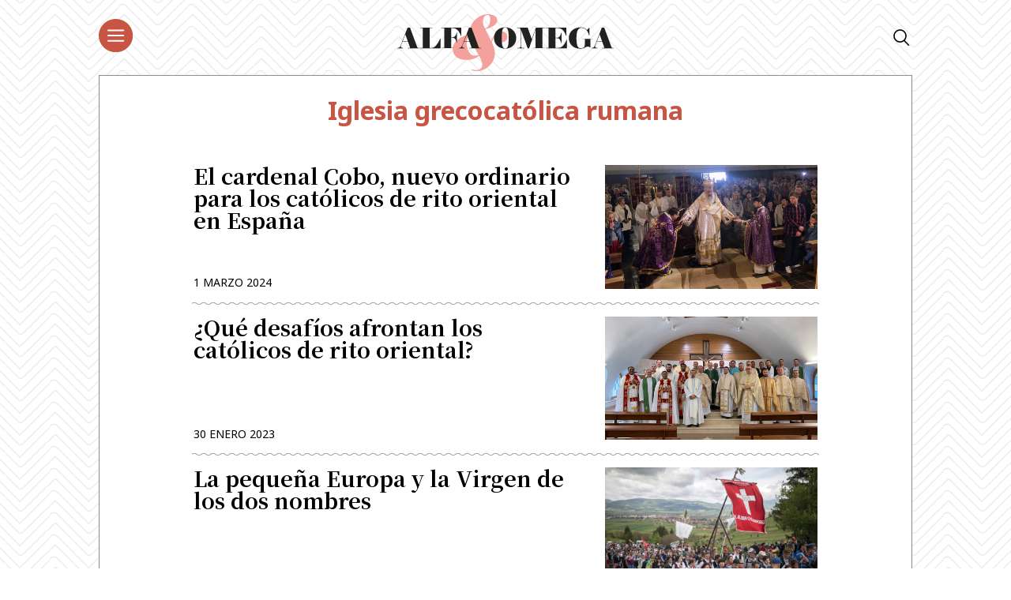

--- FILE ---
content_type: text/html; charset=utf-8
request_url: https://www.google.com/recaptcha/api2/aframe
body_size: 268
content:
<!DOCTYPE HTML><html><head><meta http-equiv="content-type" content="text/html; charset=UTF-8"></head><body><script nonce="jWmcVevhPG1YfzBWqL8udQ">/** Anti-fraud and anti-abuse applications only. See google.com/recaptcha */ try{var clients={'sodar':'https://pagead2.googlesyndication.com/pagead/sodar?'};window.addEventListener("message",function(a){try{if(a.source===window.parent){var b=JSON.parse(a.data);var c=clients[b['id']];if(c){var d=document.createElement('img');d.src=c+b['params']+'&rc='+(localStorage.getItem("rc::a")?sessionStorage.getItem("rc::b"):"");window.document.body.appendChild(d);sessionStorage.setItem("rc::e",parseInt(sessionStorage.getItem("rc::e")||0)+1);localStorage.setItem("rc::h",'1765732262633');}}}catch(b){}});window.parent.postMessage("_grecaptcha_ready", "*");}catch(b){}</script></body></html>

--- FILE ---
content_type: image/svg+xml
request_url: https://alfayomega.es/wp-content/themes/alfayomega/icons/menu-red.svg
body_size: 3441
content:
<?xml version="1.0" encoding="UTF-8" standalone="no"?>
<!-- Generator: Adobe Illustrator 19.2.1, SVG Export Plug-In . SVG Version: 6.00 Build 0)  -->

<svg
   xmlns:dc="http://purl.org/dc/elements/1.1/"
   xmlns:cc="http://creativecommons.org/ns#"
   xmlns:rdf="http://www.w3.org/1999/02/22-rdf-syntax-ns#"
   xmlns:svg="http://www.w3.org/2000/svg"
   xmlns="http://www.w3.org/2000/svg"
   xmlns:xlink="http://www.w3.org/1999/xlink"
   xmlns:sodipodi="http://sodipodi.sourceforge.net/DTD/sodipodi-0.dtd"
   xmlns:inkscape="http://www.inkscape.org/namespaces/inkscape"
   version="1.1"
   id="Capa_1"
   x="0px"
   y="0px"
   viewBox="0 0 42.700002 42.7"
   xml:space="preserve"
   inkscape:version="0.91 r13725"
   sodipodi:docname="menu-red.svg"
   width="42.700001"
   height="42.700001"><metadata
     id="metadata29"><rdf:RDF><cc:Work
         rdf:about=""><dc:format>image/svg+xml</dc:format><dc:type
           rdf:resource="http://purl.org/dc/dcmitype/StillImage" /><dc:title></dc:title></cc:Work></rdf:RDF></metadata><defs
     id="defs27" /><sodipodi:namedview
     pagecolor="#ffffff"
     bordercolor="#666666"
     borderopacity="1"
     objecttolerance="10"
     gridtolerance="10"
     guidetolerance="10"
     inkscape:pageopacity="0"
     inkscape:pageshadow="2"
     inkscape:window-width="1646"
     inkscape:window-height="896"
     id="namedview25"
     showgrid="false"
     fit-margin-top="0"
     fit-margin-left="0"
     fit-margin-right="0"
     fit-margin-bottom="0"
     inkscape:zoom="4.4850931"
     inkscape:cx="77.038971"
     inkscape:cy="-5.2596224"
     inkscape:window-x="0"
     inkscape:window-y="0"
     inkscape:window-maximized="0"
     inkscape:current-layer="Capa_1" /><style
     type="text/css"
     id="style3">
	.st0{fill:none;stroke:#FFFFFF;stroke-width:2;stroke-linecap:round;}
	.st1{clip-path:url(#SVGID_2_);fill:#C85543;}
</style><line
     class="st0"
     x1="14.799988"
     y1="14.299988"
     x2="33.899994"
     y2="14.299988"
     id="line5"
     style="fill:none;stroke:#ffffff;stroke-width:2;stroke-linecap:round" /><line
     class="st0"
     x1="14.799988"
     y1="21"
     x2="33.899994"
     y2="21"
     id="line7"
     style="fill:none;stroke:#ffffff;stroke-width:2;stroke-linecap:round" /><line
     class="st0"
     x1="14.799988"
     y1="27.700012"
     x2="33.899994"
     y2="27.700012"
     id="line9"
     style="fill:none;stroke:#ffffff;stroke-width:2;stroke-linecap:round" /><g
     id="g11"
     transform="translate(-276,-399.5)"><defs
       id="defs13"><rect
         id="SVGID_1_"
         x="276"
         y="399.5"
         width="42.700001"
         height="42.700001" /></defs><use
       xlink:href="#SVGID_1_"
       style="overflow:visible;fill:none"
       id="use16"
       x="0"
       y="0"
       width="100%"
       height="100%" /><clipPath
       id="SVGID_2_"><use
         xlink:href="#SVGID_1_"
         style="overflow:visible"
         id="use19"
         x="0"
         y="0"
         width="100%"
         height="100%" /></clipPath><path
       class="st1"
       d="m 297.3,442.1 c 11.8,0 21.3,-9.6 21.3,-21.3 0,-11.8 -9.6,-21.3 -21.3,-21.3 -11.7,0 -21.3,9.5 -21.3,21.3 0,11.8 9.6,21.3 21.3,21.3"
       id="path21"
       clip-path="url(#SVGID_2_)"
       inkscape:connector-curvature="0"
       style="fill:#c85543" /></g><path
     class="st0"
     d="m 11.8,28 19,0 m -19,-6.7 19,0 m -19,-6.7 19,0"
     id="path23"
     inkscape:connector-curvature="0"
     style="fill:none;stroke:#ffffff;stroke-width:2;stroke-linecap:round" /></svg>

--- FILE ---
content_type: image/svg+xml
request_url: https://alfayomega.es/wp-content/themes/alfayomega/icons/logo.svg
body_size: 8761
content:
<?xml version="1.0" encoding="UTF-8" standalone="no"?>
<svg
   xmlns:dc="http://purl.org/dc/elements/1.1/"
   xmlns:cc="http://creativecommons.org/ns#"
   xmlns:rdf="http://www.w3.org/1999/02/22-rdf-syntax-ns#"
   xmlns:svg="http://www.w3.org/2000/svg"
   xmlns="http://www.w3.org/2000/svg"
   height="72.900002"
   width="274.79999"
   xml:space="preserve"
   viewBox="0 0 274.79999 72.900002"
   y="0px"
   x="0px"
   id="Capa_1"
   version="1.1"><metadata
     id="metadata251"><rdf:RDF><cc:Work
         rdf:about=""><dc:format>image/svg+xml</dc:format><dc:type
           rdf:resource="http://purl.org/dc/dcmitype/StillImage" /><dc:title></dc:title></cc:Work></rdf:RDF></metadata><defs
     id="defs249" /><style
     id="style3"
     type="text/css">
	.st0{clip-path:url(#SVGID_2_);fill:#F4A09C;}
	.st1{clip-path:url(#SVGID_2_);fill:#222221;}
	.st2{clip-path:url(#SVGID_2_);fill:none;stroke:#FFFFFF;stroke-width:2;stroke-linecap:round;}
	.st3{clip-path:url(#SVGID_2_);fill:none;stroke:#222221;stroke-width:1.92;stroke-linecap:round;}
	.st4{clip-path:url(#SVGID_2_);fill:#C85543;}
	.st5{clip-path:url(#SVGID_2_);fill:none;stroke:#C85543;stroke-width:0.75;stroke-miterlimit:10;}
	.st6{clip-path:url(#SVGID_2_);fill:#303880;}
	.st7{clip-path:url(#SVGID_2_);fill:none;stroke:#222221;stroke-width:1.5;}
	.st8{clip-path:url(#SVGID_2_);}
	.st9{clip-path:url(#SVGID_4_);fill:#C85543;}
	.st10{clip-path:url(#SVGID_6_);fill:none;stroke:#8C8D93;stroke-linecap:round;stroke-linejoin:round;stroke-miterlimit:10;}
	.st11{clip-path:url(#SVGID_8_);fill:none;stroke:#8C8D93;stroke-linecap:round;stroke-linejoin:round;stroke-miterlimit:10;}
	.st12{clip-path:url(#SVGID_10_);}
	.st13{clip-path:url(#SVGID_10_);fill:#8C8D93;}
	.st14{clip-path:url(#SVGID_10_);fill:#222221;}
	.st15{clip-path:url(#SVGID_10_);fill:#FFFFFF;}
	.st16{clip-path:url(#SVGID_10_);fill:#F4A09C;}
	.st17{clip-path:url(#SVGID_10_);fill:#E5C0A2;}
	.st18{clip-path:url(#SVGID_10_);fill:#C5C5C5;}
	.st19{clip-path:url(#SVGID_12_);fill:#FFFFFF;}
	
		.st20{clip-path:url(#SVGID_14_);fill:none;stroke:#8C8D93;stroke-width:1.149;stroke-linecap:round;stroke-linejoin:round;stroke-miterlimit:10;}
	.st21{clip-path:url(#SVGID_16_);fill:#C85543;}
	.st22{clip-path:url(#SVGID_18_);fill:#C85543;}
	.st23{clip-path:url(#SVGID_18_);fill:#FFFFFF;}
	.st24{clip-path:url(#SVGID_18_);fill:#F4A09C;}
	.st25{clip-path:url(#SVGID_18_);fill:#222221;}
	.st26{clip-path:url(#SVGID_18_);fill:none;stroke:#C85543;stroke-width:1.4;stroke-linecap:round;stroke-linejoin:round;}
	.st27{clip-path:url(#SVGID_18_);fill:none;stroke:#C85543;stroke-width:1.195;stroke-miterlimit:10;}
	.st28{clip-path:url(#SVGID_18_);fill:none;stroke:#FFFFFF;stroke-width:1.4;stroke-linecap:round;stroke-linejoin:round;}
	.st29{clip-path:url(#SVGID_18_);fill:none;stroke:#FFFFFF;stroke-width:1.195;stroke-miterlimit:10;}
	.st30{clip-path:url(#SVGID_20_);}
	.st31{clip-path:url(#SVGID_22_);fill:#C85543;}
</style><g
     transform="translate(-259.36272,119.1089)"
     id="g5201"><path
       style="fill:#f4a09c"
       clip-path="url(#SVGID_2_)"
       id="path13-2"
       d="m 193.4,97.9 c 0,-10.8 10.8,-16.4 21.7,-19.4 -0.2,-1 -0.2,-2 -0.2,-3 0,-12.3 12.6,-22.3 22.7,-22.3 7.8,0 12.2,3.3 12.2,7.7 0,6.4 -8.2,9.5 -15.1,11.5 l 4.7,9.6 2.7,5.6 c 0.9,-2.9 2.2,-5.5 3.7,-7.3 2.2,-3 5.9,-5.1 9.5,-5.1 4.4,0 7.4,2.9 7.4,6.9 0,4.2 -3,7.1 -7,7.1 -4,0 -6.3,-2.7 -6.3,-5.6 0,-2.9 2.3,-4.2 2.3,-5.1 0,-0.4 -0.2,-0.7 -0.7,-0.7 -0.4,0 -1.1,0.3 -1.7,0.7 -2.4,1.7 -5.1,5.4 -6.4,10.6 2.7,5.7 3.9,9.3 3.9,14.6 0,11.4 -10.8,22.4 -22.9,22.4 -3.6,0 -5.5,-0.8 -7,-1.6 l 0.5,-0.9 c 1.4,0.7 3.1,1.2 5.6,1.2 5,0 7.9,-2.9 7.9,-7.3 0,-2.8 -1.9,-6.8 -4.2,-11.1 -4.2,3.4 -8.5,5.3 -16.7,5.3 -11,0 -16.6,-6.1 -16.6,-13.8 m 21.9,-18 c -3.2,3.1 -4.5,6.4 -4.4,10.5 0,5.8 3.1,16 10.5,16 1.6,0 3.1,-0.3 4.7,-0.9 -2,-3.6 -4.1,-7.3 -5.6,-11 -3,-6.8 -4.6,-11 -5.2,-14.6 m 25.6,-20.7 c 0,-3.3 -1.3,-5.1 -3.2,-5.1 -3.7,0 -6,3.7 -6,8.7 0,3.2 1.1,6.2 2.7,8.8 4.6,-2.3 6.5,-5.9 6.5,-12.4"
       class="st0"
       transform="translate(136.36272,-172.3089)" /><path
       style="fill:#222221"
       clip-path="url(#SVGID_2_)"
       id="path15-5"
       d="m 123.1,96.4 1,-0.1 c 1.7,-0.2 2.2,-1 3.2,-3.2 l 8.7,-22.6 3.2,0 8.9,24.3 c 0.4,1.1 0.8,1.6 1.7,1.6 l 1.6,0 0,0.4 -15.1,0 0,-0.4 2.1,0 c 0.9,0 0.8,-0.6 0.5,-1.4 l -2.3,-6.5 -7.1,0 -1.6,4.1 c -0.6,1.7 -0.8,3.4 1.1,3.6 l 1.5,0.2 0,0.4 -7.5,0 0,-0.4 z m 13.3,-8.3 -3.2,-9 -0.1,0 -3.4,9 6.7,0 z"
       class="st1"
       transform="translate(136.36272,-172.3089)" /><path
       style="fill:#222221"
       clip-path="url(#SVGID_2_)"
       id="path17-2"
       d="m 151.9,96.4 3,0 c 0.3,0 0.4,-0.1 0.4,-0.3 l 0,-24.8 c 0,-0.3 -0.1,-0.4 -0.4,-0.4 l -3,0 0,-0.4 15.5,0 0,0.4 -2.9,0 c -0.3,0 -0.4,0.1 -0.4,0.4 l 0,24.7 c 0,0.2 0.1,0.3 0.4,0.3 l 2.5,0 c 2.6,0 4.4,-1.9 6.2,-4.3 1.7,-2.2 3,-5 4.2,-7.7 l 0.4,0 0,12.5 -25.9,0 0,-0.4 z"
       class="st1"
       transform="translate(136.36272,-172.3089)" /><path
       style="fill:#222221"
       clip-path="url(#SVGID_2_)"
       id="path19-0"
       d="m 179.1,96.4 3,0 c 0.3,0 0.4,-0.1 0.4,-0.3 l 0,-24.8 c 0,-0.3 0,-0.4 -0.4,-0.4 l -3,0 0,-0.4 25.1,0 0,10.4 -0.5,0 c -0.9,-3 -2.9,-6.2 -4.2,-7.3 -1.7,-1.6 -3.3,-2.6 -6,-2.6 l -1.9,0 c -0.3,0 -0.3,0.1 -0.3,0.4 l 0,11.4 1.1,0 c 1.4,0 2.7,-0.3 3.8,-1.4 1.1,-1.2 2,-3.5 2.1,-5 l 0.4,0 0,13.3 -0.4,0 c -0.2,-1.5 -1,-3.9 -2.2,-5.1 -1,-1.1 -2.3,-1.3 -3.7,-1.3 l -1.1,0 0,12.7 c 0,0.2 0.1,0.3 0.4,0.3 l 2.9,0 0,0.4 -15.5,0 0,-0.3 z"
       class="st1"
       transform="translate(136.36272,-172.3089)" /><path
       style="fill:#222221"
       clip-path="url(#SVGID_2_)"
       id="path21-2"
       d="m 201.2,96.4 0.9,-0.1 c 1.7,-0.2 2.2,-1 3.2,-3.2 l 8.7,-22.6 3.2,0 8.9,24.3 c 0.4,1.1 0.8,1.6 1.7,1.6 l 1.6,0 0,0.4 -15.1,0 0,-0.4 2.1,0 c 0.9,0 0.8,-0.6 0.5,-1.4 l -2.3,-6.5 -7.1,0 -1.6,4.1 c -0.6,1.7 -0.8,3.4 1.1,3.6 l 1.5,0.2 0,0.4 -7.5,0 0,-0.4 z m 13.3,-8.3 -3.2,-9 -0.1,0 -3.4,9 6.7,0 z"
       class="st1"
       transform="translate(136.36272,-172.3089)" /><path
       style="fill:#222221"
       clip-path="url(#SVGID_2_)"
       id="path23-4"
       d="m 245.7,83.7 c 0,-7.8 5.6,-13.7 14.1,-13.7 8.5,0 14.1,5.9 14.1,13.7 0,7.8 -5.6,13.6 -14.1,13.6 -8.4,0 -14.1,-5.8 -14.1,-13.6 m 16.1,12.7 c 1.7,-1 2.5,-4.2 2.5,-12.7 0,-8.5 -0.9,-11.7 -2.5,-12.8 -0.6,-0.4 -1.3,-0.5 -1.9,-0.5 -0.7,0 -1.3,0.1 -1.9,0.5 -1.7,1 -2.5,4.3 -2.5,12.8 0,8.5 0.9,11.7 2.5,12.7 0.6,0.4 1.2,0.5 1.9,0.5 0.7,0 1.3,-0.1 1.9,-0.5"
       class="st1"
       transform="translate(136.36272,-172.3089)" /><path
       style="fill:#222221"
       clip-path="url(#SVGID_2_)"
       id="path25-2"
       d="m 279.9,73.1 -0.1,0 0,20.6 c 0,1.8 0.8,2.7 2.2,2.7 l 2,0 0,0.4 -8.9,0 0,-0.4 2,0 c 1.4,0 2.2,-0.9 2.2,-2.7 l 0,-20.5 c 0,-1.5 -0.3,-2.3 -2.5,-2.4 l -1.7,0 0,-0.4 13.3,0 5.2,14.5 0.1,0 5.1,-14.5 11.8,0 0,0.4 -2.8,0 c -0.4,0 -0.6,0.2 -0.6,0.6 l 0,24.6 c 0,0.3 0.1,0.3 0.4,0.3 l 3,0 0,0.4 -15.6,0 0,-0.4 3,0 c 0.3,0 0.4,-0.1 0.4,-0.3 l 0,-22.9 -0.1,0 -8.1,23.7 -1.8,0 -8.5,-23.7 z"
       class="st1"
       transform="translate(136.36272,-172.3089)" /><path
       style="fill:#222221"
       clip-path="url(#SVGID_2_)"
       id="path27-9"
       d="m 311.5,96.4 3,0 c 0.3,0 0.4,-0.1 0.4,-0.3 l 0,-24.9 c 0,-0.2 -0.1,-0.3 -0.4,-0.3 l -3,0 0,-0.4 25.9,0 0,10.2 -0.4,0 c -1,-3.2 -2.7,-6.2 -4.3,-7.5 -1.5,-1.4 -3.5,-2.2 -6,-2.2 l -2.7,0 c -0.3,0 -0.3,0.1 -0.3,0.4 l 0,11.9 1.1,0 c 1.6,0 2.9,-0.2 3.9,-1.3 1.1,-1.1 1.9,-3.2 2.1,-4.9 l 0.5,0 0,13 -0.5,0 c -0.1,-1.7 -0.9,-3.8 -2.1,-4.9 -1,-1.1 -2.2,-1.3 -3.9,-1.3 l -1.1,0 0,12.1 c 0,0.2 0.1,0.3 0.4,0.3 l 3,0 c 2.8,0 4.8,-1.2 6.6,-3.3 1.8,-2.1 3.2,-4.9 4.3,-7.6 l 0.3,0 0,11.4 -26.7,0 0,-0.4 z"
       class="st1"
       transform="translate(136.36272,-172.3089)" /><path
       style="fill:#222221"
       clip-path="url(#SVGID_2_)"
       id="path29-7"
       d="m 340.6,83.7 c 0,-8.5 6.9,-13.7 15.2,-13.7 3.9,0 6.5,1.7 7.8,3.5 l 0.1,0 2.7,-3 0.3,0 0,10 -0.4,0 c -1.3,-5.7 -4.4,-9.8 -9.6,-9.8 -1.3,0 -2.5,0.4 -3.2,1.1 -1.6,1.4 -3.2,3.7 -3.2,12 0,7.1 1,10.6 2.6,12 0.9,0.8 1.7,1 3.1,1 1.7,0 3.2,-0.6 4,-1.5 0.7,-0.8 0.9,-1.8 0.9,-3.5 l 0,-6.4 c 0,-0.2 -0.1,-0.3 -0.4,-0.3 l -2.6,0 0,-0.4 13.1,0 0,0.4 -2.7,0 c -0.3,0 -0.4,0.1 -0.4,0.3 l 0,10.6 -0.3,0 c -0.4,-0.6 -1.3,-1.4 -2.8,-1.4 -1.1,0 -2.6,0.6 -3.6,1.2 -1.4,0.8 -3.3,1.6 -6.3,1.6 -8.5,-0.1 -14.3,-5.8 -14.3,-13.7"
       class="st1"
       transform="translate(136.36272,-172.3089)" /><path
       style="fill:#222221"
       clip-path="url(#SVGID_2_)"
       id="path31-9"
       d="m 369.6,96.4 0.9,-0.1 c 1.7,-0.2 2.2,-1 3.2,-3.2 l 8.7,-22.6 3.2,0 8.9,24.3 c 0.4,1.1 0.8,1.6 1.7,1.6 l 1.6,0 0,0.4 -15.1,0 0,-0.4 2.1,0 c 0.9,0 0.8,-0.6 0.5,-1.4 l -2.3,-6.5 -7,0 -1.6,4.1 c -0.6,1.7 -0.8,3.4 1.1,3.6 l 1.5,0.2 0,0.4 -7.5,0 0,-0.4 z m 13.3,-8.3 -3.2,-9 -0.1,0 -3.4,9 6.7,0 z"
       class="st1"
       transform="translate(136.36272,-172.3089)" /></g></svg>